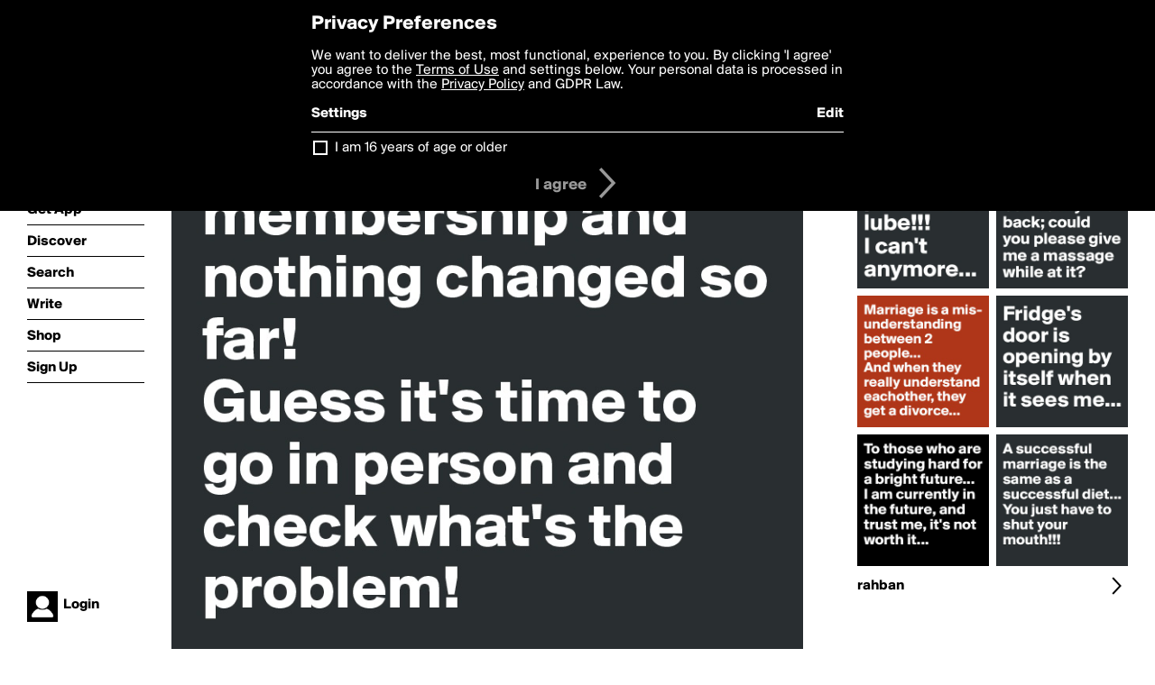

--- FILE ---
content_type: text/html; charset=utf-8
request_url: https://www.boldomatic.com/p/s3V_WA/been-4-months-on-my-gym-membership-and-nothing-changed-so-far-guess-it-s-time-to
body_size: 16881
content:
<!doctype html> <html> <head> <meta http-equiv="Content-Type" content="text/html; charset=UTF-8"/> <meta name="viewport" content="width=device-width, initial-scale=1, maximum-scale=2, user-scalable=yes"/> <meta name="apple-mobile-web-app-capable" content="yes"/> <meta name="process-time-ms" content="21"/> <meta name="current-time-ms" content="1768604346495"/> <meta name="resource-dir" content="/resource/web/v2"/> <link rel="stylesheet" type="text/css" href="https://cdn.boldomatic.com/content/bundle/web/v2/css/boldomatic-web-bundle.css?theme=default&amp;build=024117-024099"> <script type="text/javascript" src="/content/bundle/web/v2/js/boldomatic-web-bundle.js?theme=default&amp;build=024117-024099"></script> <link rel="icon" type="image/png" href="/resource/web/v2/images/favicon.png"/> <meta property="og:site_name" content="Boldomatic"/> <meta name="google-site-verification" content="Vkn9x3TYW1q0BAy9N0fg7Af_1P32RadojIcZlMVHsPo"/> <script type="text/javascript">
        _boldomatic_applyConfig(null);
        _boldomatic_setPrivacyOptions(null);
    </script> <script type="text/javascript">
        var ga = null;
        if (true) {
            (function(i,s,o,g,r,a,m){i['GoogleAnalyticsObject']=r;i[r]=i[r]||function(){
                (i[r].q=i[r].q||[]).push(arguments)},i[r].l=1*new Date();a=s.createElement(o),
                m=s.getElementsByTagName(o)[0];a.async=1;a.src=g;m.parentNode.insertBefore(a,m)
            })(window,document,'script','//www.google-analytics.com/analytics.js','ga');
            ga('set', 'anonymizeIp', true);
            ga('create', 'UA-36280034-1', 'auto');
            if(_boldomatic_getConfig("CampaignID") != null && _boldomatic_getConfig("CampaignID") != "") {
                ga('set', 'campaignName', _boldomatic_getConfig("CampaignID"));
                ga('set', 'campaignSource', "Boldomatic");
            }
            ga('send', 'pageview');
        }
    </script> <script async src="https://www.googletagmanager.com/gtag/js?id=G-8334K5CD5R"></script> <script>
      if (true) {
          window.dataLayer = window.dataLayer || [];
          function gtag(){dataLayer.push(arguments);}
          gtag('js', new Date());
          gtag('config', 'G-8334K5CD5R');
      }
    </script> <title>Been 4 months on my gym membership and nothing changed so far! 
Guess it's time to go in person and check what's the problem!  - Post by rahban on Boldomatic</title> <meta property="fb:app_id" content="525637504128450"/><meta property="og:image" content="https://cdn.boldomatic.com/content/post/s3V_WA/Been-4-months-on-my-gym-membership-and-nothing-cha?size=800"/><meta property="og:title" content="Post by rahban on Boldomatic"/><meta property="og:description" content="Been 4 months on my gym membership and nothing changed so far! 
Guess it's time to go in person and check what's the problem! "/><meta property="og:type" content="article"/><meta property="og:url" content="https://boldomatic.com/p/s3V_WA/been-4-months-on-my-gym-membership-and-nothing-changed-so-far-guess-it-s-time-to"/><meta property="og:image:width" content="1544"/><meta property="og:image:height" content="800"/><meta property="og:article:author" content="rahban"/><meta property="twitter:title" content="Post by rahban on Boldomatic"/><meta property="twitter:description" content="Been 4 months on my gym membership and nothing changed so far! 
Guess it's time to go in person and check what's the problem! "/><meta property="twitter:image:source" content="https://cdn.boldomatic.com/content/post/s3V_WA/Been-4-months-on-my-gym-membership-and-nothing-cha?size=800"/><meta property="twitter:site" content="Boldomatic"/><meta property="twitter:url" content="https://boldomatic.com/p/s3V_WA/been-4-months-on-my-gym-membership-and-nothing-changed-so-far-guess-it-s-time-to"/><meta property="twitter:card" content="photo"/><meta name="title" content="Post by rahban on Boldomatic"/><meta name="description" content="Been 4 months on my gym membership and nothing changed so far! 
Guess it's time to go in person and check what's the problem! "/><meta name="author" content="rahban"/> <link rel="canonical" href="https://boldomatic.com/p/s3V_WA/been-4-months-on-my-gym-membership-and-nothing-changed-so-far-guess-it-s-time-to"/> </head> <body class="section-content xforce-auto-signup"> <div class="container" itemscope itemtype="http://schema.org/WebSite"> <meta itemprop="url" content="https://boldomatic.com/"/> <div class="navigation guest"> <div class="navigation-large"> <a class="titlelink" href="/"><span>boldomatic</span></a> <ul class="main"> <a class="requires-guest" href="/web/about"><li class="navicon boldomatic">About</li></a> <a class="requires-guest" href="/web/get"><li class="navicon download">Get App</li></a> <a class="requires-login" rel="nofollow" href="/view/feed"><li class="navicon feed">Feed</li></a> <a class="" href="/view/discover"><li class="navicon discover">Discover</li></a> <a class="" href="/view/search" onclick="return showSearch();"><li class="navicon search">Search</li></a> <a class="" href="/view/editor"><li class="navicon write">Write</li></a> <a class="requires-login" rel="nofollow" href="/view/news"><li class="navicon news">News<span class="notifs"></span></li></a> <a class="" href="/shop"><li class="navicon shop">Shop<span class="notifs"></span></li></a> <a class="requires-login" rel="nofollow" href="/view/profile"><li class="navicon profile">Profile</li></a> <a class="requires-guest" href="javascript:loginSignup();"><li class="navicon profile">Sign Up</li></a> </ul> </div> <div class="navigation-mobile"> <div class="toolbar menu"> <a href="/"><span class="label site-title">boldomatic</span></a> <a href="javascript:toggleMobileNavigation();"><span class="icon tool down menu menudropdown"></span></a> </div> <ul class="main"> <a class="requires-guest" href="/web/about"> <li class="navicon boldomatic">About</li> </a> <a class="requires-guest" href="/web/get"> <li class="navicon download">Get App</li> </a> <a class="requires-login" rel="nofollow" href="/view/feed"> <li class="navicon feed">Feed</li> </a> <a class="" href="/view/discover"> <li class="navicon discover">Discover</li> </a> <a class="" href="/view/search" onclick="hideMobileNavigation(); return showSearch();"> <li class="navicon search">Search</li> </a> <a class="" href="/view/editor"> <li class="navicon write">Write</li> </a> <a class="requires-login" rel="nofollow" href="/view/news"> <li class="navicon news">News<span class="notifs"></span></li> </a> <a class="" href="/shop"> <li class="navicon shop">Shop<span class="notifs"></span></li> </a> <a class="requires-login" rel="nofollow" href="/view/profile"> <li class="navicon profile">Profile</li> </a> <a class="requires-guest" href="javascript:hideMobileNavigation();loginSignup();"> <li class="navicon profile">Sign Up</li> </a> </ul> </div> <div class="user-profile requires-login"> <a href="/view/profile"> <img src="https://cdn.boldomatic.com/resource/web/v2/images/profile-dummy-2x.png?&amp;width=34&amp;height=34&amp;format=jpg&amp;quality=90"/> <span class="name"></span> <br/> <span class="status">logged&nbsp;in</span> </a> </div> <div class="user-profile requires-guest"> <a href="javascript:_boldomatic_account_showSignupLoginDialog('login');"> <img src="https://cdn.boldomatic.com/resource/web/v2/images/profile-dummy-2x.png?width=34&amp;height=34&amp;format=jpg&amp;quality=90"/> <span class="name centered">Login</span> </a> </div> </div> <div class="search-box"> <div class="search-input" tabindex="-1"></div> <div class="search-tip">Search for #hashtags, @writers or keywords</div> <div class="search-stats"></div> <a title="Close" href="javascript:closeSearch();" class="close-button">&nbsp;</a> </div> <div class="page postview has-max-width"> <div class="warning hidden-content "> This is a scheduled post planned to be published at <span class="timestamp utcms">1558102453000</span> at <span class="time utcms">1558102453000</span> </div> <div class="post  post-not-owned-by-user " post-id="s3V_WA" post-path="/p/s3V_WA/been-4-months-on-my-gym-membership-and-nothing-changed-so-far-guess-it-s-time-to" post-url="https://boldomatic.com/p/s3V_WA/been-4-months-on-my-gym-membership-and-nothing-changed-so-far-guess-it-s-time-to" repost-id="s3V_WA" post-text="Been 4 months on my gym membership and nothing changed so far! \nGuess it\'s time to go in person and check what\'s the problem! " post-style="purecolor_darkgrey1_v1" post-channel="" itemscope itemtype="http://schema.org/NewsArticle"> <meta itemscope itemprop="mainEntityOfPage" itemType="https://schema.org/WebPage" itemid="https://boldomatic.com/p/s3V_WA/been-4-months-on-my-gym-membership-and-nothing-changed-so-far-guess-it-s-time-to"/> <img class="image post-style-purecolor_darkgrey1_v1" src="https://cdn.boldomatic.com/content/post/s3V_WA/Been-4-months-on-my-gym-membership-and-nothing-cha?size=800" alt="Been 4 months on my gym membership and nothing changed so far! 
Guess it's time to go in person and check what's the problem! " itemprop="image" itemscope itemtype="https://schema.org/ImageObject"/> <span class="post-text" itemprop="headline">Been 4 months on my gym membership and nothing changed so far! 
Guess it's time to go in person and check what's the problem! </span> <div class="ui"> <div class="toolbar thin spaced tall"> <span class="icon profile wide"> <a href="/view/writer/rahban"><img class="infobox-trigger" infobox-writer="rahban" class="profile" src="https://cdn.boldomatic.com/content/profile-image?v=2&amp;platform=web&amp;device=browser&amp;key=profile-images/208793-4cdd93eab99f88449e23e13d2194cebc22e0994e0d6b6cda9d30d3bcc56e8d11.jpg&amp;width=46&amp;height=46&amp;format=png&amp;quality=90"/></a> </span> <span class="infos"> <div class="strong"> <a class="infobox-trigger" infobox-writer="rahban" href="/view/writer/rahban" itemprop="author" itemscope itemtype="https://schema.org/Person">rahban</a> </div> <div class="text"> <span class="timestamp utcms">1558102453000</span> at <span class="time utcms">1558102453000</span> </div> </span> <span class="icon tool button like likes " track-event="click" track-label="post-tool-like" title="Spread the love by liking this post"></span> <span class="hidden-content icon tool button pin low-priority " track-event="click" track-label="post-tool-pin" title="Pin this post to your private collection"></span> <span class="hidden-content icon tool button delete low-priority post-not-owned-by-user" track-event="click" track-label="post-tool-delete" title="Delete this post"></span> <span class="icon tool button facebook low-priority" track-event="click" track-label="post-tool-facebook" title="Share to Facebook"></span> <span class="icon tool button twitter low-priority" track-event="click" track-label="post-tool-twitter" title="Share to Twitter"></span> <span class="icon tool button pinterest low-priority" track-event="click" track-label="post-tool-pinterest" title="Share to Pinterest"></span> <span class="icon tool button menu" track-event="click" track-label="post-tool-menu" title="Repost, Translate, and More"></span> <span class="icon tool button share" track-event="click" track-label="post-tool-share" title="Share, Save or Repost"></span> </div> </div> <div class="activities" style="clear:both;">    <ul class="tags"> <li class="tag"><a class="nocallout infobox-trigger highlight" infobox-tag="#gym" href="/view/search?query=%23gym">#gym</a>, <a class="nocallout infobox-trigger highlight" infobox-tag="#fit" href="/view/search?query=%23fit">#fit</a>, <a class="nocallout infobox-trigger highlight" infobox-tag="#will" href="/view/search?query=%23will">#will</a>, <a class="nocallout infobox-trigger highlight" infobox-tag="#summerresolutions" href="/view/search?query=%23summerresolutions">#summerresolutions</a></li> </ul> <ul class="likes"> <li class="like"><a class="nocallout infobox-trigger" infobox-writer="petegutz2" href="/view/writer/petegutz2"><span class="highlight">petegutz2</span></a>, <a class="nocallout infobox-trigger" infobox-writer="eulekauzig" href="/view/writer/eulekauzig"><span class="highlight">eulekauzig</span></a>, <a class="nocallout infobox-trigger" infobox-writer="swatchusa" href="/view/writer/swatchusa"><span class="highlight">swatchUSA</span></a>, <a class="nocallout infobox-trigger" infobox-writer="hank-the-knife" href="/view/writer/hank-the-knife"><span class="highlight">Hank-the-knife</span></a>, <a class="nocallout infobox-trigger" infobox-writer="dominiclomax" href="/view/writer/dominiclomax"><span class="highlight">DominicLomax</span></a>, <a class="nocallout infobox-trigger" infobox-writer="upupandaway" href="/view/writer/upupandaway"><span class="highlight">upupandaway</span></a>, <a class="nocallout infobox-trigger" infobox-writer="hrk" href="/view/writer/hrk"><span class="highlight">HRK</span></a>, <a class="nocallout infobox-trigger" infobox-writer="linetrack" href="/view/writer/linetrack"><span class="highlight">LineTrack</span></a>, <a class="nocallout infobox-trigger" infobox-writer="perellano" href="/view/writer/perellano"><span class="highlight">perellano</span></a>, <a class="nocallout infobox-trigger" infobox-writer="jodiet" href="/view/writer/jodiet"><span class="highlight">JodieT</span></a> and 5 others like this</li> </ul> <ul class="reposts"> <li class="reposts">reposted by <a class="nocallout infobox-trigger" infobox-writer="boldomatic" href="/view/writer/boldomatic"><span class="highlight">Boldomatic</span></a>, <a class="nocallout infobox-trigger" infobox-writer="jakester" href="/view/writer/jakester"><span class="highlight">jakester</span></a>, <a class="nocallout infobox-trigger" infobox-writer="fightclub" href="/view/writer/fightclub"><span class="highlight">FightClub</span></a> and <a class="nocallout infobox-trigger" infobox-writer="timmer" href="/view/writer/timmer"><span class="highlight">timmer</span></a></li> </ul> <ul class="comments hidden" post-id="s3V_WA">  <li class="template comments"><a class="nocallout userlink" href="/view/writer/"><span class="highlight"></span></a>: <span class="comment"></span></li> <li class="plus"><a class="nocallout" href="javascript:addComment('s3V_WA');"><span class="highlight">Add a Comment...</span></a></li> </ul> </div> </div> </div> <div class="sidebar"> <div class="boldomatic-partners"></div>  <h2>More by rahban</h2> <div class="post-listing two-column"> <div class="randomize"> <div class="item odd"> <a class="overlay" href="/p/8-Oieg/to-the-one-who-s-talking-behind-my-back-could-you-please-give-me-a-massage-while" title="Share, like, comment and more..."> <img class="image" src="https://cdn.boldomatic.com/content/post/8-Oieg/To-the-one-who-s-talking-behind-my-back-could-you?size=304"/> </a> </div><div class="item even"> <a class="overlay" href="/p/0CCuQg/to-those-who-are-studying-hard-for-a-bright-future-i-am-currently-in-the-future" title="Share, like, comment and more..."> <img class="image" src="https://cdn.boldomatic.com/content/post/0CCuQg/To-those-who-are-studying-hard-for-a-bright-future?size=304"/> </a> </div><div class="item odd"> <a class="overlay" href="/p/HA-cdA/a-successful-marriage-is-the-same-as-a-successful-diet-you-just-have-to-shut-you" title="Share, like, comment and more..."> <img class="image" src="https://cdn.boldomatic.com/content/post/HA-cdA/A-successful-marriage-is-the-same-as-a-successful?size=304"/> </a> </div><div class="item even"> <a class="overlay" href="/p/S394Nw/2020-please-use-lube-i-can-t-anymore" title="Share, like, comment and more..."> <img class="image" src="https://cdn.boldomatic.com/content/post/S394Nw/2020-please-use-lube-I-can-t-anymore?size=304"/> </a> </div><div class="item odd"> <a class="overlay" href="/p/_SrGbQ/fridge-s-door-is-opening-by-itself-when-it-sees-me" title="Share, like, comment and more..."> <img class="image" src="https://cdn.boldomatic.com/content/post/_SrGbQ/Fridge-s-door-is-opening-by-itself-when-it-sees-me?size=304"/> </a> </div><div class="item even"> <a class="overlay" href="/p/1BfMUg/marriage-is-a-mis-understanding-between-2-people-and-when-they-really-understand" title="Share, like, comment and more..."> <img class="image" src="https://cdn.boldomatic.com/content/post/1BfMUg/Marriage-is-a-mis-understanding-between-2-people-A?size=304"/> </a> </div> </div> <div class="clear"></div> </div> <a href="/view/writer/rahban" title="View rahban's Profile"> <div class="toolbar thin spaced"> <span class="label">rahban</span> <span class="tool button icon details"></span> </div> </a>  <div class="sidebar-spacer"></div> </div> <div class="footer guest"> <a href="/web/about">About</a> <a href="/web/help">Help</a> <a href="/brands">Brands</a> <a href="/affiliate">Affiliate</a> <a href="/developer">Developer</a> <a href="/web/press">Press</a> <a href="/web/contact">Contact</a> <a href="/web/copyright">Copyright</a> <a href="/web/privacy">Privacy</a> <a href="/web/terms">Terms</a> </div> </div> </body> </html>